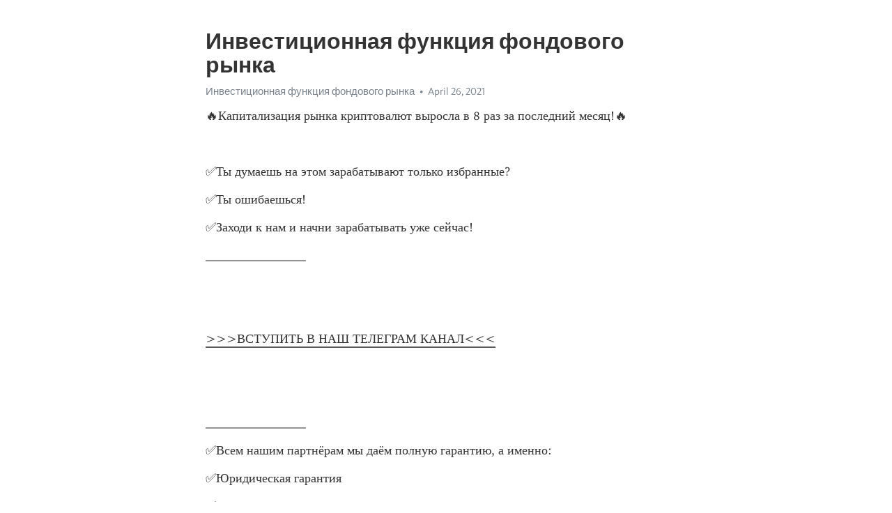

--- FILE ---
content_type: text/html; charset=utf-8
request_url: https://telegra.ph/Investicionnaya-funkciya-fondovogo-rynka-04-26
body_size: 6623
content:
<!DOCTYPE html>
<html>
  <head>
    <meta charset="utf-8">
    <title>Инвестиционная функция фондового рынка – Telegraph</title>
    <meta name="viewport" content="width=device-width, initial-scale=1.0, minimum-scale=1.0, maximum-scale=1.0, user-scalable=no" />
    <meta name="format-detection" content="telephone=no" />
    <meta http-equiv="X-UA-Compatible" content="IE=edge" />
    <meta name="MobileOptimized" content="176" />
    <meta name="HandheldFriendly" content="True" />
    <meta name="robots" content="index, follow" />
    <meta property="og:type" content="article">
    <meta property="og:title" content="Инвестиционная функция фондового рынка">
    <meta property="og:description" content="🔥Капитализация рынка криптовалют выросла в 8 раз за последний месяц&#33;🔥

✅Ты думаешь на этом зарабатывают только избранные?
✅Ты ошибаешься&#33;
✅Заходи к нам и начни зарабатывать уже сейчас&#33;
________________


&gt;&gt;&gt;ВСТУПИТЬ В НАШ ТЕЛЕГРАМ КАНАЛ&lt;&lt;&lt;


________________
✅Всем нашим партнёрам мы даём полную гарантию, а именно:
✅Юридическая гарантия
✅Официально зарегистрированная компания, имеющая все необходимые лицензии для работы с ценными бумагами и криптовалютой
(лицензия ЦБ прикреплена выше).
Дорогие инвесторы‼️
Вы…">
    <meta property="og:image" content="">
    <meta property="og:site_name" content="Telegraph">
    <meta property="article:published_time" content="2021-04-26T15:22:48+0000">
    <meta property="article:modified_time" content="2021-04-26T15:22:48+0000">
    <meta property="article:author" content="Инвестиционная функция фондового рынка">
    <meta name="twitter:card" content="summary">
    <meta name="twitter:title" content="Инвестиционная функция фондового рынка">
    <meta name="twitter:description" content="🔥Капитализация рынка криптовалют выросла в 8 раз за последний месяц&#33;🔥

✅Ты думаешь на этом зарабатывают только избранные?
✅Ты ошибаешься&#33;
✅Заходи к нам и начни зарабатывать уже сейчас&#33;
________________


&gt;&gt;&gt;ВСТУПИТЬ В НАШ ТЕЛЕГРАМ КАНАЛ&lt;&lt;&lt;


________________
✅Всем нашим партнёрам мы даём полную гарантию, а именно:
✅Юридическая гарантия
✅Официально зарегистрированная компания, имеющая все необходимые лицензии для работы с ценными бумагами и криптовалютой
(лицензия ЦБ прикреплена выше).
Дорогие инвесторы‼️
Вы…">
    <meta name="twitter:image" content="">
    <link rel="canonical" href="https://telegra.ph/Investicionnaya-funkciya-fondovogo-rynka-04-26" />
    <link rel="shortcut icon" href="/favicon.ico?1" type="image/x-icon">
    <link rel="icon" type="image/png" href="/images/favicon.png?1" sizes="16x16">
    <link rel="icon" type="image/png" href="/images/favicon_2x.png?1" sizes="32x32">
    <link href="/css/quill.core.min.css" rel="stylesheet">
    <link href="/css/core.min.css?47" rel="stylesheet">
  </head>
  <body>
    <div class="tl_page_wrap">
      <div class="tl_page">
        <main class="tl_article">
          <header class="tl_article_header" dir="auto">
            <h1>Инвестиционная функция фондового рынка</h1>
            <address>
              <a rel="author">Инвестиционная функция фондового рынка</a><!--
           --><time datetime="2021-04-26T15:22:48+0000">April 26, 2021</time>
            </address>
          </header>
          <article id="_tl_editor" class="tl_article_content"><h1>Инвестиционная функция фондового рынка<br></h1><address>Инвестиционная функция фондового рынка<br></address><p>🔥Капитализация рынка криптовалют выросла в 8 раз за последний месяц&#33;🔥</p><p><br></p><p>✅Ты думаешь на этом зарабатывают только избранные?</p><p>✅Ты ошибаешься&#33;</p><p>✅Заходи к нам и начни зарабатывать уже сейчас&#33;</p><p>________________</p><p><br></p><p><br></p><p><a href="https://wikitelega.com/intgf" target="_blank">&gt;&gt;&gt;ВСТУПИТЬ В НАШ ТЕЛЕГРАМ КАНАЛ&lt;&lt;&lt;</a></p><p><br></p><p><br></p><p>________________</p><p>✅Всем нашим партнёрам мы даём полную гарантию, а именно:</p><p>✅Юридическая гарантия</p><p>✅Официально зарегистрированная компания, имеющая все необходимые лицензии для работы с ценными бумагами и криптовалютой</p><p>(лицензия ЦБ прикреплена выше).</p><p>Дорогие инвесторы‼️</p><p>Вы можете оформить и внести вклад ,приехав к нам в офис</p><p>г.Красноярск , Взлётная ул., 7, (офисный центр) офис № 17</p><p>ОГРН : 1152468048655</p><p>ИНН : 2464122732</p><p>________________</p><p><br></p><p><br></p><p><a href="https://wikitelega.com/intgf" target="_blank">&gt;&gt;&gt;ВСТУПИТЬ В НАШ ТЕЛЕГРАМ КАНАЛ&lt;&lt;&lt;</a></p><p><br></p><p><br></p><p>________________</p><p>✅ДАЖЕ ПРИ ПАДЕНИИ КУРСА КРИПТОВАЛЮТ НАША КОМАНДА ЗАРАБАТЫВЕТ БОЛЬШИЕ ДЕНЬГИ СТАВЯ НА ПОНИЖЕНИЕ КУРСА‼️</p><p><br></p><p>‼️Вы часто у нас спрашивайте : «Зачем вы набираете новых инвесторов, когда вы можете вкладывать свои деньги и никому больше не платить &#33;» Отвечаем для всех :</p><p>Мы конечно же вкладываем и свои  деньги , и деньги инвесторов&#33; Делаем это для того , что бы у нас был больше «общий банк» &#33; Это даёт нам гораздо больше возможностей и шансов продолжать успешно работать на рынке криптовалют&#33;</p><p>________________</p><p><br></p><p><a href="https://wikitelega.com/intgf" target="_blank">&gt;&gt;&gt;ВСТУПИТЬ В НАШ ТЕЛЕГРАМ КАНАЛ&lt;&lt;&lt;</a></p><p><br></p><p>________________</p><p><br></p><p><br></p><p><br></p><p><br></p><h3 id="Что-такое-фондовый-рынок">Что такое фондовый рынок</h3><p>Инвестиционный рынок — это сложившаяся система, функционирующая на принципах свободной конкуренции и партнерского взаимодействия, в рамках которой взаимодействуют субъекты инвестиционного процесса. Рынок инвестиций неразрывно связан с инвестиционной деятельностью. Его фактическое состояние и текущая конъюнктура во много определяют характер и динамику совершения сделок по купле-продаже объектов инвестирования. Также под рынком инвестиций в экономической науке может пониматься само взаимодействие субъектов инвестирования, которые в результате собственной деятельности формируют реальный уровень спроса и предложения на инвестиционные ресурсы. Инвестиционный рынок играет одну из главных ролей в становлении и развитии системы финансов и экономике любой страны. Его сущность можно понять наилучшим образом, отталкиваясь от функций, которые он осуществляет. К ним относятся:. Рекомендуем дополнительно прочитать статью « Инвестиционный рынок в России ». Под структурой общего инвестиционного рынка принято понимать совокупность всех рынков, на которых происходит торговля объектами инвестирования. В свою очередь, каждый из перечисленных сегментов имеет собственное более узкое деление. Давайте более подробно рассмотрим каждый из элементов данной структуры. В экономической науке его также знают, как рынок материальных или вещественных инвестиционных объектов. Он состоит из трех отдельных элементов. Первым является рынок капитальных вложений. Под такими инвестициями принято понимать расходы, связанные с развитием материально-технической базы предприятий. В качестве примеров конкретных объектов подобных вложений можно привести строительство зданий и сооружений, переоснащение производства, модернизацию основных производственных средств оборудование , покупку автомобилей и так далее. Вторым считается рынок недвижимости. Название говорит само за себя. Объектами, торгующимися на нем, являются здания, жилые и нежилые помещения, морские и речные суда, самолеты, земельные участки и так далее. Для многих инвесторов именно объекты недвижимости становятся основным инструментом для преумножения денежных средств. Третьим является рынок прочих материальных объектов. В эту категорию попадают предметы искусства скульптуры, картины, мозаики , антикварные вещи, ювелирные украшения и драгоценные камни, золото, платина и так далее. Первым считается денежный рынок. Он представляет собой систему взаимоотношений, которые касаются покупки и продажи денег или капиталов. На нем решается задача мобилизации свободных денежных средств, их доведение до конечного потребителя и вовлечению в активную хозяйственную деятельность. Именно здесь представлены финансовые вложения, валютные операции, банковские кредиты и депозиты. Вторым является фондовый или рынок ценных бумаг. В данном случае мы опять же имеем дело с говорящим названием. В данной сфере осуществляются операции по купле-продаже ценных бумаг всех существующих видов. В настоящее время известны следующие их разновидности:. Он также состоит из двух отдельных сегментов. Характеристика данного рынка определяется вложением денег в нематериальные ресурсы, напрямую связанные с научной, исследовательской и инновационной деятельностью. Первым сегментом считается рынок интеллектуальных инвестиций. В данной сфере инвесторы занимаются вложением денежных средств и прочих капиталов в разнообразные нематериальные активы. На данном рынке идет торговля патентами, лицензиями, товарными знаками, торговыми марками и так далее. Вторым сегментом является рынок научных и технических инноваций. В этом случае речь идет про инвестирование денежных средств в научные открытия, совершаемы как в рамках фундаментальной науки, так и в среде прикладных практических исследований. Таким образом, инвестиционный рынок состоит из многочисленных элементов, каждый из которых имеет собственные уникальные особенности. Однако все вместе они формируют единое торговое пространство. Рекомендуем дополнительно прочитать статью « Международный рынок инвестиций ». Конъюнктура рынка инвестиций представляет собой форму определения ряда факторов, формирующих динамику соотношения предложения, спроса, уровня цен и конкуренцию. Изучение и прогнозирования конъюнктуры инвестиционного рынка позволяет нам сделать вывод о существовании четырех этапов стадий ее изменения. Рынок инвестиций формируется за счет конкретных субъектов инвестиционного процесса, которых также называют его непосредственными участниками. К ним можно отнести:. Первые две перечисленные категории выступают прямыми участниками процесса инвестирования. Посредники же выступают связующим звеном, соединяющим капиталы покупателей и активы продавцов. В то же самое время они могут напрямую совершать торговые действия и операции. Таким образом, инвестиционный рынок представляет собой сложный самодостаточный механизм, который во многом определяет структуру совершаемых инвестиций. Главная Теория Понятие, структура и участники инвестиционного рынка. Содержание 1 Функции 2 Структура 2. Оценка статьи:.</p><p><a href="/Frilansery-sajt-udalennoj-raboty-04-26">Фрилансеры сайт удаленной работы</a></p><p><a href="/Kto-vkladyvaet-dengi-v-buzovu-04-26">Кто вкладывает деньги в бузову</a></p><h3 id="Фондовый-рынок-—-что-это-такое,-особенности,-цели-и-задачи,-как-торговать-и-зарабатывать">Фондовый рынок — что это такое, особенности, цели и задачи, как торговать и зарабатывать</h3><p><a href="/Zarabotok-onlajn-s-14-let-04-26">Заработок онлайн с 14 лет</a></p><p><a href="/CHastnaya-investicionnaya-deyatelnost-04-26">Частная инвестиционная деятельность</a></p><h3 id="Фондовый-рынок">Фондовый рынок</h3><p><a href="/Besplatnye-bitkoiny-kazhduyu-minutu-04-26">Бесплатные биткоины каждую минуту</a></p><p><a href="/Skachat-realnyj-zarabotok-deneg-bez-vlozhenij-04-26">Скачать реальный заработок денег без вложений</a></p><h3 id="Фондовый-рынок---как-он-работает-и-как-с-его-помощью-можно-заработать?">Фондовый рынок - как он работает и как с его помощью можно заработать?</h3><p><a href="/Investicii-po-obektam-vlozheniya-sredstv-04-26">Инвестиции по объектам вложения средств</a></p><p><a href="/Dolgosrochnye-investicii-ih-sostav-i-harakteristika-04-26">Долгосрочные инвестиции их состав и характеристика</a></p></article>
          <div id="_tl_link_tooltip" class="tl_link_tooltip"></div>
          <div id="_tl_tooltip" class="tl_tooltip">
            <div class="buttons">
              <span class="button_hover"></span>
              <span class="button_group"><!--
             --><button id="_bold_button"></button><!--
             --><button id="_italic_button"></button><!--
             --><button id="_link_button"></button><!--
           --></span><!--
           --><span class="button_group"><!--
             --><button id="_header_button"></button><!--
             --><button id="_subheader_button"></button><!--
             --><button id="_quote_button"></button><!--
           --></span>
            </div>
            <div class="prompt">
              <span class="close"></span>
              <div class="prompt_input_wrap"><input type="url" class="prompt_input" /></div>
            </div>
          </div>
          <div id="_tl_blocks" class="tl_blocks">
            <div class="buttons">
              <button id="_image_button"></button><!--
           --><button id="_embed_button"></button>
            </div>
          </div>
          <aside class="tl_article_buttons">
            <div class="account account_top"></div>
            <button id="_edit_button" class="button edit_button">Edit</button><!--
         --><button id="_publish_button" class="button publish_button">Publish</button>
            <div class="account account_bottom"></div>
            <div id="_error_msg" class="error_msg"></div>
          </aside>
        </main>
      </div>
          <div class="tl_page_footer">
      <div id="_report_button" class="tl_footer_button">Report content on this page</div>
    </div>
    </div>
      <div class="tl_popup tl_popup_hidden" id="_report_popup">
    <main class="tl_popup_body tl_report_popup">
      <form id="_report_form" method="post">
        <section>
          <h2 class="tl_popup_header">Report Page</h2>
          <div class="tl_radio_items">
            <label class="tl_radio_item">
              <input type="radio" class="radio" name="reason" value="violence">
              <span class="tl_radio_item_label">Violence</span>
            </label>
            <label class="tl_radio_item">
              <input type="radio" class="radio" name="reason" value="childabuse">
              <span class="tl_radio_item_label">Child Abuse</span>
            </label>
            <label class="tl_radio_item">
              <input type="radio" class="radio" name="reason" value="copyright">
              <span class="tl_radio_item_label">Copyright</span>
            </label>
            <label class="tl_radio_item">
              <input type="radio" class="radio" name="reason" value="illegal_drugs">
              <span class="tl_radio_item_label">Illegal Drugs</span>
            </label>
            <label class="tl_radio_item">
              <input type="radio" class="radio" name="reason" value="personal_details">
              <span class="tl_radio_item_label">Personal Details</span>
            </label>
            <label class="tl_radio_item">
              <input type="radio" class="radio" name="reason" value="other">
              <span class="tl_radio_item_label">Other</span>
            </label>
          </div>
          <div class="tl_textfield_item tl_comment_field">
            <input type="text" class="tl_textfield" name="comment" value="" placeholder="Add Comment…">
          </div>
          <div class="tl_copyright_field">
            Please submit your DMCA takedown request to <a href="mailto:dmca@telegram.org?subject=Report%20to%20Telegraph%20page%20%22%D0%98%D0%BD%D0%B2%D0%B5%D1%81%D1%82%D0%B8%D1%86%D0%B8%D0%BE%D0%BD%D0%BD%D0%B0%D1%8F%20%D1%84%D1%83%D0%BD%D0%BA%D1%86%D0%B8%D1%8F%20%D1%84%D0%BE%D0%BD%D0%B4%D0%BE%D0%B2%D0%BE%D0%B3%D0%BE%20%D1%80%D1%8B%D0%BD%D0%BA%D0%B0%22&body=Reported%20page%3A%20https%3A%2F%2Ftelegra.ph%2FInvesticionnaya-funkciya-fondovogo-rynka-04-26%0A%0A%0A" target="_blank">dmca@telegram.org</a>
          </div>
        </section>
        <aside class="tl_popup_buttons">
          <button type="reset" class="button" id="_report_cancel">Cancel</button>
          <button type="submit" class="button submit_button">Report</button>
        </aside>
      </form>
    </main>
  </div>
    
    <script>var T={"apiUrl":"https:\/\/edit.telegra.ph","uploadEnabled":false,"datetime":1619450568,"pageId":"4ce0a220478ac395174a4","editable":true};(function(){var b=document.querySelector('time');if(b&&T.datetime){var a=new Date(1E3*T.datetime),d='January February March April May June July August September October November December'.split(' ')[a.getMonth()],c=a.getDate();b.innerText=d+' '+(10>c?'0':'')+c+', '+a.getFullYear()}})();</script>
    <script src="/js/jquery.min.js"></script>
    <script src="/js/jquery.selection.min.js"></script>
    <script src="/js/autosize.min.js"></script>
    <script src="/js/load-image.all.min.js?1"></script>
    <script src="/js/quill.min.js?10"></script>
    <script src="/js/core.min.js?67"></script>
    <script async src="https://t.me/_websync_?path=Investicionnaya-funkciya-fondovogo-rynka-04-26&hash=e743762f5f33de802d"></script>
  </body>
</html>